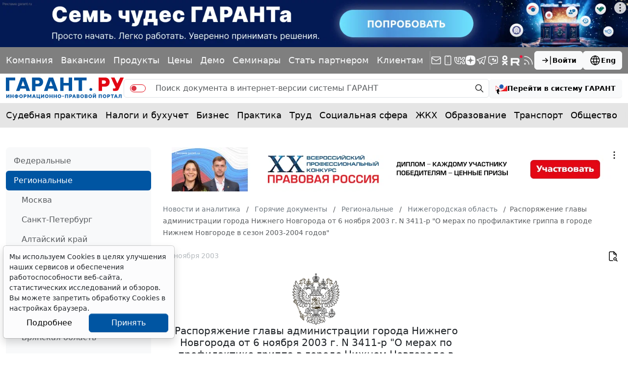

--- FILE ---
content_type: application/javascript;charset=utf-8
request_url: https://w.uptolike.com/widgets/v1/version.js?cb=cb__utl_cb_share_1769778872972475
body_size: 396
content:
cb__utl_cb_share_1769778872972475('1ea92d09c43527572b24fe052f11127b');